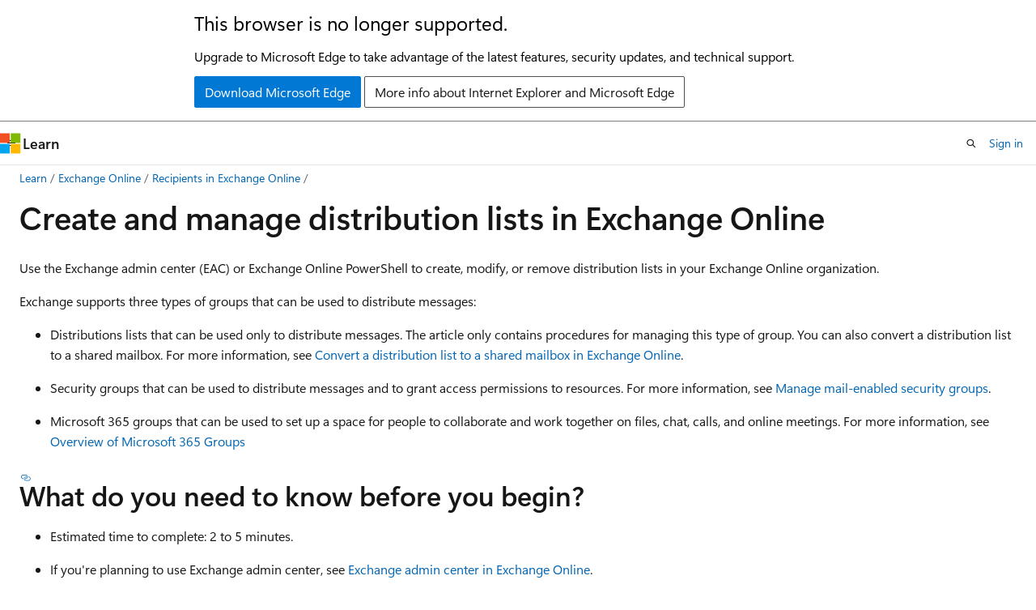

--- FILE ---
content_type: text/html
request_url: https://learn.microsoft.com/en-us/exchange/recipients-in-exchange-online/manage-distribution-groups/manage-distribution-groups
body_size: 50927
content:
 <!DOCTYPE html>
		<html
			class="layout layout-holy-grail   show-table-of-contents conceptual show-breadcrumb default-focus"
			lang="en-us"
			dir="ltr"
			data-authenticated="false"
			data-auth-status-determined="false"
			data-target="docs"
			x-ms-format-detection="none"
		>
			
		<head>
			<title>Create and manage distribution groups in Exchange Online | Microsoft Learn</title>
			<meta charset="utf-8" />
			<meta name="viewport" content="width=device-width, initial-scale=1.0" />
			<meta name="color-scheme" content="light dark" />

			<meta name="description" content="Use the Exchange admin center (EAC) or Exchange Online PowerShell to create a new distribution group in your Exchange Online organization or to mail-enable an existing group." />
			<link rel="canonical" href="https://learn.microsoft.com/en-us/exchange/recipients-in-exchange-online/manage-distribution-groups/manage-distribution-groups" /> 

			<!-- Non-customizable open graph and sharing-related metadata -->
			<meta name="twitter:card" content="summary_large_image" />
			<meta name="twitter:site" content="@MicrosoftLearn" />
			<meta property="og:type" content="website" />
			<meta property="og:image:alt" content="Microsoft Learn" />
			<meta property="og:image" content="https://learn.microsoft.com/en-us/media/open-graph-image.png" />
			<!-- Page specific open graph and sharing-related metadata -->
			<meta property="og:title" content="Create and manage distribution groups in Exchange Online" />
			<meta property="og:url" content="https://learn.microsoft.com/en-us/exchange/recipients-in-exchange-online/manage-distribution-groups/manage-distribution-groups" />
			<meta property="og:description" content="Use the Exchange admin center (EAC) or Exchange Online PowerShell to create a new distribution group in your Exchange Online organization or to mail-enable an existing group." />
			<meta name="platform_id" content="0653494e-7001-b972-9452-3d681139cab0" /> <meta name="scope" content="Exchange" />
			<meta name="locale" content="en-us" />
			 <meta name="adobe-target" content="true" /> 
			<meta name="uhfHeaderId" content="MSDocsHeader-Exchange" />

			<meta name="page_type" content="conceptual" />

			<!--page specific meta tags-->
			

			<!-- custom meta tags -->
			
		<meta name="Manager" content="serdars" />
	
		<meta name="ms.subservice" content="" />
	
		<meta name="ms.devlang" content="powershell" />
	
		<meta name="ROBOTS" content="INDEX,FOLLOW" />
	
		<meta name="breadcrumb_path" content="/exchange/breadcrumb/toc.json" />
	
		<meta name="recommendations" content="true" />
	
		<meta name="feedback_system" content="None" />
	
		<meta name="feedback_product_url" content="" />
	
		<meta name="ms.localizationpriority" content="medium" />
	
		<meta name="ms.topic" content="how-to" />
	
		<meta name="author" content="AshaIyengar21" />
	
		<meta name="ms.author" content="serdars" />
	
		<meta name="ms.assetid" content="c4c43493-55e1-46d2-bd4b-d6f6cecd747f" />
	
		<meta name="ms.reviewer" content="AkshayaPrakash-PM" />
	
		<meta name="f1.keywords" content="CSH" />
	
		<meta name="ms.custom" content="Microsoft.Exchange.Management.SnapIn.Esm.Recipients.CreateDistributionGroupWizardForm.CreateDistributionGroupIntroductionWizardPage" />
	
		<meta name="ms.collection" content="exchange-online" />
	
		<meta name="ms.collection" content="M365-email-calendar" />
	
		<meta name="audience" content="ITPro" />
	
		<meta name="ms.service" content="exchange-online" />
	
		<meta name="manager" content="serdars" />
	
		<meta name="ms.date" content="2024-05-17T00:00:00Z" />
	
		<meta name="document_id" content="6f4e18b1-5821-73a0-eef8-5cdafb3b8401" />
	
		<meta name="document_version_independent_id" content="b3534855-b60a-797f-4d65-65b514397ab5" />
	
		<meta name="updated_at" content="2025-11-14T04:50:00Z" />
	
		<meta name="original_content_git_url" content="https://github.com/MicrosoftDocs/OfficeDocs-Exchange-pr/blob/live/Exchange/ExchangeOnline/recipients-in-exchange-online/manage-distribution-groups/manage-distribution-groups.md" />
	
		<meta name="gitcommit" content="https://github.com/MicrosoftDocs/OfficeDocs-Exchange-pr/blob/8689c85daa3fce5e8cb083a51511dd5ad55f4166/Exchange/ExchangeOnline/recipients-in-exchange-online/manage-distribution-groups/manage-distribution-groups.md" />
	
		<meta name="git_commit_id" content="8689c85daa3fce5e8cb083a51511dd5ad55f4166" />
	
		<meta name="site_name" content="Docs" />
	
		<meta name="depot_name" content="office.OfficeDocs-Exchange" />
	
		<meta name="schema" content="Conceptual" />
	
		<meta name="toc_rel" content="../../onlinetoc/toc.json" />
	
		<meta name="pdf_url_template" content="https://learn.microsoft.com/pdfstore/en-us/office.OfficeDocs-Exchange/{branchName}{pdfName}" />
	
		<meta name="feedback_help_link_type" content="" />
	
		<meta name="feedback_help_link_url" content="" />
	
		<meta name="word_count" content="1446" />
	
		<meta name="asset_id" content="recipients-in-exchange-online/manage-distribution-groups/manage-distribution-groups" />
	
		<meta name="moniker_range_name" content="" />
	
		<meta name="item_type" content="Content" />
	
		<meta name="source_path" content="Exchange/ExchangeOnline/recipients-in-exchange-online/manage-distribution-groups/manage-distribution-groups.md" />
	
		<meta name="previous_tlsh_hash" content="C4F65202320D8940FFD26F8264276BB127F243CB5DB8B6884B1178CAE72D7D6727A414BEBB16AFD42B3644D301E77A4E68A3EA34C05CE3501529A1BDC158335992CD37AFC2" />
	
		<meta name="github_feedback_content_git_url" content="https://github.com/MicrosoftDocs/OfficeDocs-Exchange-pr/blob/live/Exchange/ExchangeOnline/recipients-in-exchange-online/manage-distribution-groups/manage-distribution-groups.md" />
	 
		<meta name="cmProducts" content="https://authoring-docs-microsoft.poolparty.biz/devrel/cf9b82c5-b6dc-45f3-b005-b1bc5fc03bea" data-source="generated" />
	
		<meta name="cmProducts" content="https://microsoft-devrel.poolparty.biz/DevRelOfferingOntology/68e4b2d8-b70c-4019-b49a-d1f8881e2aea" data-source="generated" />
	
		<meta name="spProducts" content="https://authoring-docs-microsoft.poolparty.biz/devrel/0c85d34e-bfd2-4466-957c-f0b61e9692df" data-source="generated" />
	
		<meta name="spProducts" content="https://microsoft-devrel.poolparty.biz/DevRelOfferingOntology/67b2ba1a-6f74-4044-a48a-f0f8ad076b8f" data-source="generated" />
	

			<!-- assets and js globals -->
			
			<link rel="stylesheet" href="/static/assets/0.4.03301.7415-7dd881c1/styles/site-ltr.css" />
			
			<link rel="preconnect" href="//mscom.demdex.net" crossorigin />
						<link rel="dns-prefetch" href="//target.microsoft.com" />
						<link rel="dns-prefetch" href="//microsoftmscompoc.tt.omtrdc.net" />
						<link
							rel="preload"
							as="script"
							href="/static/third-party/adobe-target/at-js/2.9.0/at.js"
							integrity="sha384-l4AKhsU8cUWSht4SaJU5JWcHEWh1m4UTqL08s6b/hqBLAeIDxTNl+AMSxTLx6YMI"
							crossorigin="anonymous"
							id="adobe-target-script"
							type="application/javascript"
						/>
			<script src="https://wcpstatic.microsoft.com/mscc/lib/v2/wcp-consent.js"></script>
			<script src="https://js.monitor.azure.com/scripts/c/ms.jsll-4.min.js"></script>
			<script src="/_themes/docs.theme/master/en-us/_themes/global/deprecation.js"></script>

			<!-- msdocs global object -->
			<script id="msdocs-script">
		var msDocs = {
  "environment": {
    "accessLevel": "online",
    "azurePortalHostname": "portal.azure.com",
    "reviewFeatures": false,
    "supportLevel": "production",
    "systemContent": true,
    "siteName": "learn",
    "legacyHosting": false
  },
  "data": {
    "contentLocale": "en-us",
    "contentDir": "ltr",
    "userLocale": "en-us",
    "userDir": "ltr",
    "pageTemplate": "Conceptual",
    "brand": "",
    "context": {},
    "standardFeedback": false,
    "showFeedbackReport": false,
    "feedbackHelpLinkType": "",
    "feedbackHelpLinkUrl": "",
    "feedbackSystem": "None",
    "feedbackGitHubRepo": "",
    "feedbackProductUrl": "",
    "extendBreadcrumb": true,
    "isEditDisplayable": false,
    "isPrivateUnauthorized": false,
    "hideViewSource": false,
    "isPermissioned": false,
    "hasRecommendations": true,
    "contributors": [
      {
        "name": "AshaIyengar21",
        "url": "https://github.com/AshaIyengar21"
      },
      {
        "name": "chrisda",
        "url": "https://github.com/chrisda"
      },
      {
        "name": "v-mathavale",
        "url": "https://github.com/v-mathavale"
      },
      {
        "name": "SerdarSoysal",
        "url": "https://github.com/SerdarSoysal"
      },
      {
        "name": "Ashok-Lobo",
        "url": "https://github.com/Ashok-Lobo"
      },
      {
        "name": "PriyaRakshith",
        "url": "https://github.com/PriyaRakshith"
      },
      {
        "name": "siddutwriter",
        "url": "https://github.com/siddutwriter"
      },
      {
        "name": "Benny-54",
        "url": "https://github.com/Benny-54"
      },
      {
        "name": "Cloud-Writer",
        "url": "https://github.com/Cloud-Writer"
      },
      {
        "name": "JoanneHendrickson",
        "url": "https://github.com/JoanneHendrickson"
      },
      {
        "name": "DCtheGeek",
        "url": "https://github.com/DCtheGeek"
      },
      {
        "name": "mattpennathe3rd",
        "url": "https://github.com/mattpennathe3rd"
      },
      {
        "name": "dariomws",
        "url": "https://github.com/dariomws"
      },
      {
        "name": "Ajayan1008",
        "url": "https://github.com/Ajayan1008"
      },
      {
        "name": "get-itips",
        "url": "https://github.com/get-itips"
      },
      {
        "name": "msdmaguire",
        "url": "https://github.com/msdmaguire"
      },
      {
        "name": "SharS",
        "url": "https://github.com/SharS"
      }
    ]
  },
  "functions": {}
};;
	</script>

			<!-- base scripts, msdocs global should be before this -->
			<script src="/static/assets/0.4.03301.7415-7dd881c1/scripts/en-us/index-docs.js"></script>
			

			<!-- json-ld -->
			
		</head>
	
			<body
				id="body"
				data-bi-name="body"
				class="layout-body "
				lang="en-us"
				dir="ltr"
			>
				<header class="layout-body-header">
		<div class="header-holder has-default-focus">
			
		<a
			href="#main"
			
			style="z-index: 1070"
			class="outline-color-text visually-hidden-until-focused position-fixed inner-focus focus-visible top-0 left-0 right-0 padding-xs text-align-center background-color-body"
			
		>
			Skip to main content
		</a>
	
		<a
			href="#"
			data-skip-to-ask-learn
			style="z-index: 1070"
			class="outline-color-text visually-hidden-until-focused position-fixed inner-focus focus-visible top-0 left-0 right-0 padding-xs text-align-center background-color-body"
			hidden
		>
			Skip to Ask Learn chat experience
		</a>
	

			<div hidden id="cookie-consent-holder" data-test-id="cookie-consent-container"></div>
			<!-- Unsupported browser warning -->
			<div
				id="unsupported-browser"
				style="background-color: white; color: black; padding: 16px; border-bottom: 1px solid grey;"
				hidden
			>
				<div style="max-width: 800px; margin: 0 auto;">
					<p style="font-size: 24px">This browser is no longer supported.</p>
					<p style="font-size: 16px; margin-top: 16px;">
						Upgrade to Microsoft Edge to take advantage of the latest features, security updates, and technical support.
					</p>
					<div style="margin-top: 12px;">
						<a
							href="https://go.microsoft.com/fwlink/p/?LinkID=2092881 "
							style="background-color: #0078d4; border: 1px solid #0078d4; color: white; padding: 6px 12px; border-radius: 2px; display: inline-block;"
						>
							Download Microsoft Edge
						</a>
						<a
							href="https://learn.microsoft.com/en-us/lifecycle/faq/internet-explorer-microsoft-edge"
							style="background-color: white; padding: 6px 12px; border: 1px solid #505050; color: #171717; border-radius: 2px; display: inline-block;"
						>
							More info about Internet Explorer and Microsoft Edge
						</a>
					</div>
				</div>
			</div>
			<!-- site header -->
			<header
				id="ms--site-header"
				data-test-id="site-header-wrapper"
				role="banner"
				itemscope="itemscope"
				itemtype="http://schema.org/Organization"
			>
				<div
					id="ms--mobile-nav"
					class="site-header display-none-tablet padding-inline-none gap-none"
					data-bi-name="mobile-header"
					data-test-id="mobile-header"
				></div>
				<div
					id="ms--primary-nav"
					class="site-header display-none display-flex-tablet"
					data-bi-name="L1-header"
					data-test-id="primary-header"
				></div>
				<div
					id="ms--secondary-nav"
					class="site-header display-none display-flex-tablet"
					data-bi-name="L2-header"
					data-test-id="secondary-header"
					
				></div>
			</header>
			
		<!-- banner -->
		<div data-banner>
			<div id="disclaimer-holder"></div>
			
		</div>
		<!-- banner end -->
	
		</div>
	</header>
				 <section
					id="layout-body-menu"
					class="layout-body-menu display-flex"
					data-bi-name="menu"
			  >
					
		<div
			id="left-container"
			class="left-container display-none display-block-tablet padding-inline-sm padding-bottom-sm width-full"
			data-toc-container="true"
		>
			<!-- Regular TOC content (default) -->
			<div id="ms--toc-content" class="height-full">
				<nav
					id="affixed-left-container"
					class="margin-top-sm-tablet position-sticky display-flex flex-direction-column"
					aria-label="Primary"
					data-bi-name="left-toc"
					role="navigation"
				></nav>
			</div>
			<!-- Collapsible TOC content (hidden by default) -->
			<div id="ms--toc-content-collapsible" class="height-full" hidden>
				<nav
					id="affixed-left-container"
					class="margin-top-sm-tablet position-sticky display-flex flex-direction-column"
					aria-label="Primary"
					data-bi-name="left-toc"
					role="navigation"
				>
					<div
						id="ms--collapsible-toc-header"
						class="display-flex justify-content-flex-end margin-bottom-xxs"
					>
						<button
							type="button"
							class="button button-clear inner-focus"
							data-collapsible-toc-toggle
							aria-expanded="true"
							aria-controls="ms--collapsible-toc-content"
							aria-label="Table of contents"
						>
							<span class="icon font-size-h4" aria-hidden="true">
								<span class="docon docon-panel-left-contract"></span>
							</span>
						</button>
					</div>
				</nav>
			</div>
		</div>
	
			  </section>

				<main
					id="main"
					role="main"
					class="layout-body-main "
					data-bi-name="content"
					lang="en-us"
					dir="ltr"
				>
					
			<div
		id="ms--content-header"
		class="content-header default-focus border-bottom-none"
		data-bi-name="content-header"
	>
		<div class="content-header-controls margin-xxs margin-inline-sm-tablet">
			<button
				type="button"
				class="contents-button button button-sm margin-right-xxs"
				data-bi-name="contents-expand"
				aria-haspopup="true"
				data-contents-button
			>
				<span class="icon" aria-hidden="true"><span class="docon docon-menu"></span></span>
				<span class="contents-expand-title"> Table of contents </span>
			</button>
			<button
				type="button"
				class="ap-collapse-behavior ap-expanded button button-sm"
				data-bi-name="ap-collapse"
				aria-controls="action-panel"
			>
				<span class="icon" aria-hidden="true"><span class="docon docon-exit-mode"></span></span>
				<span>Exit editor mode</span>
			</button>
		</div>
	</div>
			<div data-main-column class="padding-sm padding-top-none padding-top-sm-tablet">
				<div>
					
		<div id="article-header" class="background-color-body margin-bottom-xs display-none-print">
			<div class="display-flex align-items-center justify-content-space-between">
				
		<details
			id="article-header-breadcrumbs-overflow-popover"
			class="popover"
			data-for="article-header-breadcrumbs"
		>
			<summary
				class="button button-clear button-primary button-sm inner-focus"
				aria-label="All breadcrumbs"
			>
				<span class="icon">
					<span class="docon docon-more"></span>
				</span>
			</summary>
			<div id="article-header-breadcrumbs-overflow" class="popover-content padding-none"></div>
		</details>

		<bread-crumbs
			id="article-header-breadcrumbs"
			role="group"
			aria-label="Breadcrumbs"
			data-test-id="article-header-breadcrumbs"
			class="overflow-hidden flex-grow-1 margin-right-sm margin-right-md-tablet margin-right-lg-desktop margin-left-negative-xxs padding-left-xxs"
		></bread-crumbs>
	 
		<div
			id="article-header-page-actions"
			class="opacity-none margin-left-auto display-flex flex-wrap-no-wrap align-items-stretch"
		>
			
		<button
			class="button button-sm border-none inner-focus display-none-tablet flex-shrink-0 "
			data-bi-name="ask-learn-assistant-entry"
			data-test-id="ask-learn-assistant-modal-entry-mobile"
			data-ask-learn-modal-entry
			
			type="button"
			style="min-width: max-content;"
			aria-expanded="false"
			aria-label="Ask Learn"
			hidden
		>
			<span class="icon font-size-lg" aria-hidden="true">
				<span class="docon docon-chat-sparkle-fill gradient-ask-learn-logo"></span>
			</span>
		</button>
		<button
			class="button button-sm display-none display-inline-flex-tablet display-none-desktop flex-shrink-0 margin-right-xxs border-color-ask-learn "
			data-bi-name="ask-learn-assistant-entry"
			
			data-test-id="ask-learn-assistant-modal-entry-tablet"
			data-ask-learn-modal-entry
			type="button"
			style="min-width: max-content;"
			aria-expanded="false"
			hidden
		>
			<span class="icon font-size-lg" aria-hidden="true">
				<span class="docon docon-chat-sparkle-fill gradient-ask-learn-logo"></span>
			</span>
			<span>Ask Learn</span>
		</button>
		<button
			class="button button-sm display-none flex-shrink-0 display-inline-flex-desktop margin-right-xxs border-color-ask-learn "
			data-bi-name="ask-learn-assistant-entry"
			
			data-test-id="ask-learn-assistant-flyout-entry"
			data-ask-learn-flyout-entry
			data-flyout-button="toggle"
			type="button"
			style="min-width: max-content;"
			aria-expanded="false"
			aria-controls="ask-learn-flyout"
			hidden
		>
			<span class="icon font-size-lg" aria-hidden="true">
				<span class="docon docon-chat-sparkle-fill gradient-ask-learn-logo"></span>
			</span>
			<span>Ask Learn</span>
		</button>
	 
		<button
			type="button"
			id="ms--focus-mode-button"
			data-focus-mode
			data-bi-name="focus-mode-entry"
			class="button button-sm flex-shrink-0 margin-right-xxs display-none display-inline-flex-desktop"
		>
			<span class="icon font-size-lg" aria-hidden="true">
				<span class="docon docon-glasses"></span>
			</span>
			<span>Focus mode</span>
		</button>
	 

			<details class="popover popover-right" id="article-header-page-actions-overflow">
				<summary
					class="justify-content-flex-start button button-clear button-sm button-primary inner-focus"
					aria-label="More actions"
					title="More actions"
				>
					<span class="icon" aria-hidden="true">
						<span class="docon docon-more-vertical"></span>
					</span>
				</summary>
				<div class="popover-content">
					
		<button
			data-page-action-item="overflow-mobile"
			type="button"
			class="button-block button-sm inner-focus button button-clear display-none-tablet justify-content-flex-start text-align-left"
			data-bi-name="contents-expand"
			data-contents-button
			data-popover-close
		>
			<span class="icon">
				<span class="docon docon-editor-list-bullet" aria-hidden="true"></span>
			</span>
			<span class="contents-expand-title">Table of contents</span>
		</button>
	 
		<a
			id="lang-link-overflow"
			class="button-sm inner-focus button button-clear button-block justify-content-flex-start text-align-left"
			data-bi-name="language-toggle"
			data-page-action-item="overflow-all"
			data-check-hidden="true"
			data-read-in-link
			href="#"
			hidden
		>
			<span class="icon" aria-hidden="true" data-read-in-link-icon>
				<span class="docon docon-locale-globe"></span>
			</span>
			<span data-read-in-link-text>Read in English</span>
		</a>
	 
		<button
			type="button"
			class="collection button button-clear button-sm button-block justify-content-flex-start text-align-left inner-focus"
			data-list-type="collection"
			data-bi-name="collection"
			data-page-action-item="overflow-all"
			data-check-hidden="true"
			data-popover-close
		>
			<span class="icon" aria-hidden="true">
				<span class="docon docon-circle-addition"></span>
			</span>
			<span class="collection-status">Add</span>
		</button>
	
					
		<button
			type="button"
			class="collection button button-block button-clear button-sm justify-content-flex-start text-align-left inner-focus"
			data-list-type="plan"
			data-bi-name="plan"
			data-page-action-item="overflow-all"
			data-check-hidden="true"
			data-popover-close
			hidden
		>
			<span class="icon" aria-hidden="true">
				<span class="docon docon-circle-addition"></span>
			</span>
			<span class="plan-status">Add to plan</span>
		</button>
	  
		<a
			data-contenteditbtn
			class="button button-clear button-block button-sm inner-focus justify-content-flex-start text-align-left text-decoration-none"
			data-bi-name="edit"
			hidden
			href=""
			data-original_content_git_url="https://github.com/MicrosoftDocs/OfficeDocs-Exchange-pr/blob/live/Exchange/ExchangeOnline/recipients-in-exchange-online/manage-distribution-groups/manage-distribution-groups.md"
			data-original_content_git_url_template="{repo}/blob/{branch}/Exchange/ExchangeOnline/recipients-in-exchange-online/manage-distribution-groups/manage-distribution-groups.md"
			data-pr_repo=""
			data-pr_branch=""
		>
			<span class="icon" aria-hidden="true">
				<span class="docon docon-edit-outline"></span>
			</span>
			<span>Edit</span>
		</a>
	
					
		<hr class="margin-block-xxs" />
		<h4 class="font-size-sm padding-left-xxs">Share via</h4>
		
					<a
						class="button button-clear button-sm inner-focus button-block justify-content-flex-start text-align-left text-decoration-none share-facebook"
						data-bi-name="facebook"
						data-page-action-item="overflow-all"
						href="#"
					>
						<span class="icon color-primary" aria-hidden="true">
							<span class="docon docon-facebook-share"></span>
						</span>
						<span>Facebook</span>
					</a>

					<a
						href="#"
						class="button button-clear button-sm inner-focus button-block justify-content-flex-start text-align-left text-decoration-none share-twitter"
						data-bi-name="twitter"
						data-page-action-item="overflow-all"
					>
						<span class="icon color-text" aria-hidden="true">
							<span class="docon docon-xlogo-share"></span>
						</span>
						<span>x.com</span>
					</a>

					<a
						href="#"
						class="button button-clear button-sm inner-focus button-block justify-content-flex-start text-align-left text-decoration-none share-linkedin"
						data-bi-name="linkedin"
						data-page-action-item="overflow-all"
					>
						<span class="icon color-primary" aria-hidden="true">
							<span class="docon docon-linked-in-logo"></span>
						</span>
						<span>LinkedIn</span>
					</a>
					<a
						href="#"
						class="button button-clear button-sm inner-focus button-block justify-content-flex-start text-align-left text-decoration-none share-email"
						data-bi-name="email"
						data-page-action-item="overflow-all"
					>
						<span class="icon color-primary" aria-hidden="true">
							<span class="docon docon-mail-message"></span>
						</span>
						<span>Email</span>
					</a>
			  
	 
		<hr class="margin-block-xxs" />
		<button
			class="button button-block button-clear button-sm justify-content-flex-start text-align-left inner-focus"
			type="button"
			data-bi-name="print"
			data-page-action-item="overflow-all"
			data-popover-close
			data-print-page
			data-check-hidden="true"
		>
			<span class="icon color-primary" aria-hidden="true">
				<span class="docon docon-print"></span>
			</span>
			<span>Print</span>
		</button>
	
				</div>
			</details>
		</div>
	
			</div>
		</div>
	  
		<!-- privateUnauthorizedTemplate is hidden by default -->
		<div unauthorized-private-section data-bi-name="permission-content-unauthorized-private" hidden>
			<hr class="hr margin-top-xs margin-bottom-sm" />
			<div class="notification notification-info">
				<div class="notification-content">
					<p class="margin-top-none notification-title">
						<span class="icon">
							<span class="docon docon-exclamation-circle-solid" aria-hidden="true"></span>
						</span>
						<span>Note</span>
					</p>
					<p class="margin-top-none authentication-determined not-authenticated">
						Access to this page requires authorization. You can try <a class="docs-sign-in" href="#" data-bi-name="permission-content-sign-in">signing in</a> or <a  class="docs-change-directory" data-bi-name="permisson-content-change-directory">changing directories</a>.
					</p>
					<p class="margin-top-none authentication-determined authenticated">
						Access to this page requires authorization. You can try <a class="docs-change-directory" data-bi-name="permisson-content-change-directory">changing directories</a>.
					</p>
				</div>
			</div>
		</div>
	
					<div class="content"><h1 id="create-and-manage-distribution-lists-in-exchange-online">Create and manage distribution lists in Exchange Online</h1></div>
					
		<div
			id="article-metadata"
			data-bi-name="article-metadata"
			data-test-id="article-metadata"
			class="page-metadata-container display-flex gap-xxs justify-content-space-between align-items-center flex-wrap-wrap"
		>
			 
				<div
					id="user-feedback"
					class="margin-block-xxs display-none display-none-print"
					hidden
					data-hide-on-archived
				>
					
		<button
			id="user-feedback-button"
			data-test-id="conceptual-feedback-button"
			class="button button-sm button-clear button-primary display-none"
			type="button"
			data-bi-name="user-feedback-button"
			data-user-feedback-button
			hidden
		>
			<span class="icon" aria-hidden="true">
				<span class="docon docon-like"></span>
			</span>
			<span>Feedback</span>
		</button>
	
				</div>
		  
		</div>
	 
		<div data-id="ai-summary" hidden>
			<div id="ms--ai-summary-cta" class="margin-top-xs display-flex align-items-center">
				<span class="icon" aria-hidden="true">
					<span class="docon docon-sparkle-fill gradient-text-vivid"></span>
				</span>
				<button
					id="ms--ai-summary"
					type="button"
					class="tag tag-sm tag-suggestion margin-left-xxs"
					data-test-id="ai-summary-cta"
					data-bi-name="ai-summary-cta"
					data-an="ai-summary"
				>
					<span class="ai-summary-cta-text">
						Summarize this article for me
					</span>
				</button>
			</div>
			<!-- Slot where the client will render the summary card after the user clicks the CTA -->
			<div id="ms--ai-summary-header" class="margin-top-xs"></div>
		</div>
	 
		<nav
			id="center-doc-outline"
			class="doc-outline is-hidden-desktop display-none-print margin-bottom-sm"
			data-bi-name="intopic toc"
			aria-label="In this article"
		>
			<h2 id="ms--in-this-article" class="title is-6 margin-block-xs">
				In this article
			</h2>
		</nav>
	
					<div class="content"><p>Use the Exchange admin center (EAC) or Exchange Online PowerShell to create, modify, or remove distribution lists in your Exchange Online organization.</p>
<p>Exchange supports three types of groups that can be used to distribute messages:</p>
<ul>
<li><p>Distributions lists that can be used only to distribute messages. The article only contains procedures for managing this type of group. You can also convert a distribution list to a shared mailbox. For more information, see <a href="convert-distribution-groups-to-shared-mailboxes" data-linktype="relative-path">Convert a distribution list to a shared mailbox in Exchange Online</a>.</p>
</li>
<li><p>Security groups that can be used to distribute messages and to grant access permissions to resources. For more information, see <a href="../manage-mail-enabled-security-groups" data-linktype="relative-path">Manage mail-enabled security groups</a>.</p>
</li>
<li><p>Microsoft 365 groups that can be used to set up a space for people to collaborate and work together on files, chat, calls, and online meetings. For more information, see <a href="/en-us/microsoft-365/admin/create-groups/office-365-groups" data-linktype="absolute-path">Overview of Microsoft 365 Groups</a></p>
</li>
</ul>
<h2 id="what-do-you-need-to-know-before-you-begin">What do you need to know before you begin?</h2>
<ul>
<li><p>Estimated time to complete: 2 to 5 minutes.</p>
</li>
<li><p>If you're planning to use Exchange admin center, see <a href="../../exchange-admin-center" data-linktype="relative-path">Exchange admin center in Exchange Online</a>.</p>
</li>
<li><p>If you're planning to use Exchange Online PowerShell, see <a href="/en-us/powershell/exchange/connect-to-exchange-online-powershell" data-linktype="absolute-path">Connect to Exchange Online PowerShell</a>.</p>
</li>
<li><p>You need permissions before you can do this procedure or procedures. To see what permissions you need, see the "Recipients" entry in the <a href="../../permissions-exo/feature-permissions" data-linktype="relative-path">Feature permissions in Exchange Online</a> article.</p>
</li>
<li><p>If your organization uses group naming policies, see:</p>
<ul>
<li><p><a href="create-group-naming-policy" data-linktype="relative-path">Create a distribution group naming policy</a></p>
</li>
<li><p><a href="override-group-naming-policy" data-linktype="relative-path">Override the distribution group naming policy</a></p>
</li>
</ul>
</li>
</ul>
<h2 id="use-the-exchange-admin-center-to-manage-distribution-lists">Use the Exchange admin center to manage distribution lists</h2>
<h3 id="use-the-eac-to-create-distribution-list-groups">Use the EAC to create distribution list groups</h3>
<ol>
<li><p>In the <a href="https://admin.exchange.microsoft.com" data-linktype="external">EAC</a>, click <strong>Recipients</strong> &gt; <strong>Groups</strong> &gt; <strong>Distribution list</strong>.</p>
</li>
<li><p>Click <strong>Add a group</strong> which will open the group creation wizard.</p>
</li>
<li><p>On <strong>Choose a group type</strong> page, select <strong>Distribution</strong>, click <strong>Next</strong>, and then follow the instructions on the remaining pages of the wizard.</p>
</li>
<li><p>On the <strong>Review and finish adding group</strong> page, verify all the details, click <strong>Create group</strong>, and then click <strong>Close</strong>.</p>
</li>
</ol>
<h3 id="use-the-eac-to-modify-distribution-list-groups">Use the EAC to modify distribution list groups</h3>
<ol>
<li><p>In the <a href="https://admin.exchange.microsoft.com" data-linktype="external">EAC</a>, click <strong>Recipients</strong> &gt; <strong>Groups</strong> &gt; <strong>Distribution list</strong>.</p>
</li>
<li><p>Select an individual group by clicking anywhere in the row.</p>
</li>
<li><p>On the <strong>Distribution list group</strong> properties page, click one of the following tabs to view or change properties.</p>
<ul>
<li><p>General</p>
</li>
<li><p>Members</p>
</li>
<li><p>Settings</p>
</li>
</ul>
</li>
<li><p>When you're finished, click <strong>Save</strong>.</p>
</li>
</ol>
<p>Let's take a look at the settings available in these tabs:</p>
<h4 id="general">General</h4>
<p>Use this section to view or change basic information about the group like its display name or description. You can also add, change, remove the email addresses associated with this distribution list.</p>
<h4 id="members">Members</h4>
<p>Use this section to manage owners and members for this distribution list. Each distribution list must have at least one owner.</p>
<h4 id="settings">Settings</h4>
<p>Select the checkbox <strong>Hide this group from the global address list</strong> if you don't want your users to see this distribution list in the address book. Even when hidden, people will still be able to send emails to this list by typing the email address.</p>
<h5 id="delivery-management">Delivery management</h5>
<p>Use this section to manage who can send email to this group.</p>
<p><strong>Sender options</strong>:</p>
<ul>
<li><p><strong>Only allow messages from people inside my organization</strong>: Select this option to allow only senders in your organization to send messages to the group. This means that if someone outside your organization sends an email message to this group, it is rejected. This is the default setting.</p>
</li>
<li><p><strong>Allow messages from people inside and outside my organization</strong>: Select this option to allow anyone, including people on the Internet, to send messages to the group.</p>
</li>
<li><p><strong>Specified senders</strong>: You can further limit who can send messages to the group by allowing only specific senders to send messages to this group. Select/remove one or more recipients/group from the drop-down list. If you add senders to this list, they are the only ones who can send mail to the group. Mail sent by anyone not in the list will be rejected.</p>
<div class="IMPORTANT">
<p>Important</p>
<p>While adding senders, ensure that the sender address is the 'Reply to' field in an email and not the 'From' field, else the email will be rejected.</p>
<p>If you've configured the group to allow only senders inside your organization to send messages to the group, email sent from a mail contact is rejected, even if they're added to this list.</p>
</div>
</li>
</ul>
<h5 id="manage-delegates">Manage delegates</h5>
<p>Use this section to assign permissions to a user (called a delegate) to allow them to send messages as the group or send messages on behalf of the group. You can assign the following permissions using the dropdown for each delegate:</p>
<ul>
<li><p><strong>Send As</strong>: This permission allows the delegate to send messages as the group. After this permission is assigned, the delegate has the option to add the group to the <strong>From</strong> line to indicate that the message was sent by the group.</p>
</li>
<li><p><strong>Send on Behalf</strong>: This permission allows a delegate to send messages on behalf of the group. After this permission is assigned, the delegate has the option to add the group to the <strong>From</strong> line. The message will appear to be sent by the group, and will indicate that it was sent by the delegate on behalf of the group.</p>
</li>
</ul>
<p>To assign permissions to delegates in EAC, add the delegates under the <strong>Edit delegates</strong> page, select the <strong>Permission type</strong> from the drop-down list and click <strong>Save changes</strong>.</p>
<h5 id="message-approval">Message approval</h5>
<p>Use this section to set options for moderating the group. Moderators approve or reject messages sent to the group before they reach the group members.</p>
<ul>
<li><p><strong>Require moderator approval for messages sent to this group</strong>: This check box isn't selected by default. If you select this check box, incoming messages are reviewed by the group moderators before delivery. Group moderators can approve or reject incoming messages.</p>
</li>
<li><p><strong>Group moderators</strong>: To add/remove group moderators, search/add users from the drop-down list. If you've selected <strong>Require moderator approval for messages sent to this group</strong> and you don't select a moderator, messages to the group are sent to the group owners for approval.</p>
</li>
<li><p><strong>Add senders who don't require message approval</strong>: To add/remove users that can bypass moderation for this group, search/add users from the drop-down list.</p>
</li>
<li><p><strong>Notify a sender if their message isn't approved</strong>: Use this section to set how users are notified about message approval.</p>
</li>
<li><p><strong>Only sender</strong>: This is the default setting. Notify all senders, inside and outside your organization, when their message isn't approved.</p>
</li>
<li><p><strong>Only senders in your organization</strong>: When you select this option, only users or groups in your organization are notified when a message that they sent to the group isn't approved by a moderator.</p>
</li>
<li><p><strong>No notifications</strong>: When you select this option, notifications aren't sent to senders whose messages aren't approved by the group moderators.</p>
</li>
</ul>
<h5 id="membership-approvals">Membership approvals</h5>
<p>Use this section to edit membership approvals and to specify if group owner approval is needed for users to join or leave this group.</p>
<ul>
<li><p><strong>Joining the group</strong>: View/Edit who are allowed to join the group.</p>
<ol>
<li><p><strong>Open</strong>: Anyone can join this group without owner approval.</p>
</li>
<li><p><strong>Closed</strong>: Only group owners can add members. All requests to join are automatically denied.</p>
</li>
<li><p><strong>Owner approval</strong>: Anyone can request to join this group and owners must approve the request.</p>
</li>
</ol>
</li>
<li><p><strong>Leaving the group</strong>: View/Edit who are allowed to leave the group.</p>
<ol>
<li><p><strong>Open</strong>: Anyone can leave this group without group owner approval.</p>
</li>
<li><p><strong>Closed</strong>: Only group owners can remove members. All requests to leave are automatically denied.</p>
</li>
</ol>
</li>
</ul>
<h3 id="use-the-eac-to-remove-distribution-list-groups">Use the EAC to remove distribution list groups</h3>
<ol>
<li><p>In the <a href="https://admin.exchange.microsoft.com" data-linktype="external">EAC</a>, click <strong>Recipients</strong> &gt; <strong>Groups</strong> &gt; <strong>Distribution list</strong>.</p>
</li>
<li><p>In the list of groups, select the distribution list that you want to remove, and then click <strong>Delete group</strong>.</p>
</li>
</ol>
<h2 id="use-powershell-to-manage-distribution-list-groups">Use PowerShell to manage distribution list groups</h2>
<h3 id="use-exchange-online-powershell-to-create-distribution-list-groups">Use Exchange Online PowerShell to create distribution list groups</h3>
<p>This example creates a distribution list group with an alias <strong>itadmin</strong> and the name <strong>IT Administrators</strong>. Anyone can join this group without approval by the group owners.</p>
<pre><code class="lang-PowerShell">New-DistributionGroup -Name "IT Administrators" -Alias itadmin -MemberJoinRestriction open
</code></pre>
<p>For detailed syntax and parameter information, see <a href="/en-us/powershell/module/exchangepowershell/new-distributiongroup" data-linktype="absolute-path">New-DistributionGroup</a>.</p>
<h3 id="use-exchange-online-powershell-to-modify-distribution-list-groups">Use Exchange Online PowerShell to modify distribution list groups</h3>
<p>Use the <strong>Get-DistributionGroup</strong> and <strong>Set-DistributionGroup</strong> cmdlets to view and change properties for distribution lists. Advantages of using Exchange Online PowerShell are the ability to change the properties that aren't available in the EAC and to change properties for multiple groups. For information about which parameters correspond to distribution list group properties, see the following articles:</p>
<ul>
<li><p><a href="/en-us/powershell/module/exchangepowershell/get-distributiongroup" data-linktype="absolute-path">Get-DistributionGroup</a></p>
</li>
<li><p><a href="/en-us/powershell/module/exchangepowershell/set-distributiongroup" data-linktype="absolute-path">Set-DistributionGroup</a></p>
</li>
</ul>
<p>Here are some examples of using Exchange Online PowerShell to change distribution group properties.</p>
<p>This example enables moderation for the distribution group Customer Support and sets the moderator to Amy. In addition, this moderated distribution group will notify senders who send mail from within the organization if their messages aren't approved.</p>
<pre><code class="lang-PowerShell">Set-DistributionGroup -Identity "Customer Support" -ModeratedBy "Amy" -ModerationEnabled $true -SendModerationNotifications 'Internal'
</code></pre>
<p>This example gives the list of members of the IT Administrators distribution group in a tabular format.</p>
<pre><code class="lang-PowerShell">Get-DistributionGroupMember -Identity "IT Administrators" | Format-Table Name,PrimarySMTPAddress,RecipientType
</code></pre>
</div>
					
		<div
			id="ms--inline-notifications"
			class="margin-block-xs"
			data-bi-name="inline-notification"
		></div>
	 
		<div
			id="assertive-live-region"
			role="alert"
			aria-live="assertive"
			class="visually-hidden"
			aria-relevant="additions"
			aria-atomic="true"
		></div>
		<div
			id="polite-live-region"
			role="status"
			aria-live="polite"
			class="visually-hidden"
			aria-relevant="additions"
			aria-atomic="true"
		></div>
	
					
				</div>
				
		<div id="ms--additional-resources-mobile" class="display-none-print">
			<hr class="hr" hidden />
			<h2 id="ms--additional-resources-mobile-heading" class="title is-3" hidden>
				Additional resources
			</h2>
			
		<section
			id="right-rail-recommendations-mobile"
			class=""
			data-bi-name="recommendations"
			hidden
		></section>
	 
		<section
			id="right-rail-training-mobile"
			class=""
			data-bi-name="learning-resource-card"
			hidden
		></section>
	 
		<section
			id="right-rail-events-mobile"
			class=""
			data-bi-name="events-card"
			hidden
		></section>
	 
		<section
			id="right-rail-qna-mobile"
			class="margin-top-xxs"
			data-bi-name="qna-link-card"
			hidden
		></section>
	
		</div>
	 
		<div
			id="article-metadata-footer"
			data-bi-name="article-metadata-footer"
			data-test-id="article-metadata-footer"
			class="page-metadata-container"
		>
			<hr class="hr" />
			<ul class="metadata page-metadata" data-bi-name="page info" lang="en-us" dir="ltr">
				<li class="visibility-hidden-visual-diff">
			<span class="badge badge-sm text-wrap-pretty">
				<span>Last updated on <local-time format="twoDigitNumeric"
		datetime="2024-05-17T17:36:00.000Z"
		data-article-date-source="calculated"
		class="is-invisible"
	>
		2024-05-17
	</local-time></span>
			</span>
		</li>
			</ul>
		</div>
	
			</div>
			
		<div
			id="action-panel"
			role="region"
			aria-label="Action Panel"
			class="action-panel"
			tabindex="-1"
		></div>
	
		
				</main>
				<aside
					id="layout-body-aside"
					class="layout-body-aside "
					data-bi-name="aside"
			  >
					
		<div
			id="ms--additional-resources"
			class="right-container padding-sm display-none display-block-desktop height-full"
			data-bi-name="pageactions"
			role="complementary"
			aria-label="Additional resources"
		>
			<div id="affixed-right-container" data-bi-name="right-column">
				
		<nav
			id="side-doc-outline"
			class="doc-outline border-bottom padding-bottom-xs margin-bottom-xs"
			data-bi-name="intopic toc"
			aria-label="In this article"
		>
			<h3>In this article</h3>
		</nav>
	
				<!-- Feedback -->
				
			</div>
		</div>
	
			  </aside> <section
					id="layout-body-flyout"
					class="layout-body-flyout "
					data-bi-name="flyout"
			  >
					 <div
	class="height-full border-left background-color-body-medium"
	id="ask-learn-flyout"
></div>
			  </section> <div class="layout-body-footer " data-bi-name="layout-footer">
		<footer
			id="footer"
			data-test-id="footer"
			data-bi-name="footer"
			class="footer-layout has-padding has-default-focus border-top  uhf-container"
			role="contentinfo"
		>
			<div class="display-flex gap-xs flex-wrap-wrap is-full-height padding-right-lg-desktop">
				
		<a
			data-mscc-ic="false"
			href="#"
			data-bi-name="select-locale"
			class="locale-selector-link flex-shrink-0 button button-sm button-clear external-link-indicator"
			id=""
			title=""
			><span class="icon" aria-hidden="true"
				><span class="docon docon-world"></span></span
			><span class="local-selector-link-text">en-us</span></a
		>
	 <div class="ccpa-privacy-link" data-ccpa-privacy-link hidden>
		
		<a
			data-mscc-ic="false"
			href="https://aka.ms/yourcaliforniaprivacychoices"
			data-bi-name="your-privacy-choices"
			class="button button-sm button-clear flex-shrink-0 external-link-indicator"
			id=""
			title=""
			>
		<svg
			xmlns="http://www.w3.org/2000/svg"
			viewBox="0 0 30 14"
			xml:space="preserve"
			height="16"
			width="43"
			aria-hidden="true"
			focusable="false"
		>
			<path
				d="M7.4 12.8h6.8l3.1-11.6H7.4C4.2 1.2 1.6 3.8 1.6 7s2.6 5.8 5.8 5.8z"
				style="fill-rule:evenodd;clip-rule:evenodd;fill:#fff"
			></path>
			<path
				d="M22.6 0H7.4c-3.9 0-7 3.1-7 7s3.1 7 7 7h15.2c3.9 0 7-3.1 7-7s-3.2-7-7-7zm-21 7c0-3.2 2.6-5.8 5.8-5.8h9.9l-3.1 11.6H7.4c-3.2 0-5.8-2.6-5.8-5.8z"
				style="fill-rule:evenodd;clip-rule:evenodd;fill:#06f"
			></path>
			<path
				d="M24.6 4c.2.2.2.6 0 .8L22.5 7l2.2 2.2c.2.2.2.6 0 .8-.2.2-.6.2-.8 0l-2.2-2.2-2.2 2.2c-.2.2-.6.2-.8 0-.2-.2-.2-.6 0-.8L20.8 7l-2.2-2.2c-.2-.2-.2-.6 0-.8.2-.2.6-.2.8 0l2.2 2.2L23.8 4c.2-.2.6-.2.8 0z"
				style="fill:#fff"
			></path>
			<path
				d="M12.7 4.1c.2.2.3.6.1.8L8.6 9.8c-.1.1-.2.2-.3.2-.2.1-.5.1-.7-.1L5.4 7.7c-.2-.2-.2-.6 0-.8.2-.2.6-.2.8 0L8 8.6l3.8-4.5c.2-.2.6-.2.9 0z"
				style="fill:#06f"
			></path>
		</svg>
	
			<span>Your Privacy Choices</span></a
		>
	
	</div>
				<div class="flex-shrink-0">
		<div class="dropdown has-caret-up">
			<button
				data-test-id="theme-selector-button"
				class="dropdown-trigger button button-clear button-sm inner-focus theme-dropdown-trigger"
				aria-controls="{{ themeMenuId }}"
				aria-expanded="false"
				title="Theme"
				data-bi-name="theme"
			>
				<span class="icon">
					<span class="docon docon-sun" aria-hidden="true"></span>
				</span>
				<span>Theme</span>
				<span class="icon expanded-indicator" aria-hidden="true">
					<span class="docon docon-chevron-down-light"></span>
				</span>
			</button>
			<div class="dropdown-menu" id="{{ themeMenuId }}" role="menu">
				<ul class="theme-selector padding-xxs" data-test-id="theme-dropdown-menu">
					<li class="theme display-block">
						<button
							class="button button-clear button-sm theme-control button-block justify-content-flex-start text-align-left"
							data-theme-to="light"
						>
							<span class="theme-light margin-right-xxs">
								<span
									class="theme-selector-icon border display-inline-block has-body-background"
									aria-hidden="true"
								>
									<svg class="svg" xmlns="http://www.w3.org/2000/svg" viewBox="0 0 22 14">
										<rect width="22" height="14" class="has-fill-body-background" />
										<rect x="5" y="5" width="12" height="4" class="has-fill-secondary" />
										<rect x="5" y="2" width="2" height="1" class="has-fill-secondary" />
										<rect x="8" y="2" width="2" height="1" class="has-fill-secondary" />
										<rect x="11" y="2" width="3" height="1" class="has-fill-secondary" />
										<rect x="1" y="1" width="2" height="2" class="has-fill-secondary" />
										<rect x="5" y="10" width="7" height="2" rx="0.3" class="has-fill-primary" />
										<rect x="19" y="1" width="2" height="2" rx="1" class="has-fill-secondary" />
									</svg>
								</span>
							</span>
							<span role="menuitem"> Light </span>
						</button>
					</li>
					<li class="theme display-block">
						<button
							class="button button-clear button-sm theme-control button-block justify-content-flex-start text-align-left"
							data-theme-to="dark"
						>
							<span class="theme-dark margin-right-xxs">
								<span
									class="border theme-selector-icon display-inline-block has-body-background"
									aria-hidden="true"
								>
									<svg class="svg" xmlns="http://www.w3.org/2000/svg" viewBox="0 0 22 14">
										<rect width="22" height="14" class="has-fill-body-background" />
										<rect x="5" y="5" width="12" height="4" class="has-fill-secondary" />
										<rect x="5" y="2" width="2" height="1" class="has-fill-secondary" />
										<rect x="8" y="2" width="2" height="1" class="has-fill-secondary" />
										<rect x="11" y="2" width="3" height="1" class="has-fill-secondary" />
										<rect x="1" y="1" width="2" height="2" class="has-fill-secondary" />
										<rect x="5" y="10" width="7" height="2" rx="0.3" class="has-fill-primary" />
										<rect x="19" y="1" width="2" height="2" rx="1" class="has-fill-secondary" />
									</svg>
								</span>
							</span>
							<span role="menuitem"> Dark </span>
						</button>
					</li>
					<li class="theme display-block">
						<button
							class="button button-clear button-sm theme-control button-block justify-content-flex-start text-align-left"
							data-theme-to="high-contrast"
						>
							<span class="theme-high-contrast margin-right-xxs">
								<span
									class="border theme-selector-icon display-inline-block has-body-background"
									aria-hidden="true"
								>
									<svg class="svg" xmlns="http://www.w3.org/2000/svg" viewBox="0 0 22 14">
										<rect width="22" height="14" class="has-fill-body-background" />
										<rect x="5" y="5" width="12" height="4" class="has-fill-secondary" />
										<rect x="5" y="2" width="2" height="1" class="has-fill-secondary" />
										<rect x="8" y="2" width="2" height="1" class="has-fill-secondary" />
										<rect x="11" y="2" width="3" height="1" class="has-fill-secondary" />
										<rect x="1" y="1" width="2" height="2" class="has-fill-secondary" />
										<rect x="5" y="10" width="7" height="2" rx="0.3" class="has-fill-primary" />
										<rect x="19" y="1" width="2" height="2" rx="1" class="has-fill-secondary" />
									</svg>
								</span>
							</span>
							<span role="menuitem"> High contrast </span>
						</button>
					</li>
				</ul>
			</div>
		</div>
	</div>
			</div>
			<ul class="links" data-bi-name="footerlinks">
				<li class="manage-cookies-holder" hidden=""></li>
				<li>
		
		<a
			data-mscc-ic="false"
			href="https://learn.microsoft.com/en-us/principles-for-ai-generated-content"
			data-bi-name="aiDisclaimer"
			class=" external-link-indicator"
			id=""
			title=""
			>AI Disclaimer</a
		>
	
	</li><li>
		
		<a
			data-mscc-ic="false"
			href="https://learn.microsoft.com/en-us/previous-versions/"
			data-bi-name="archivelink"
			class=" external-link-indicator"
			id=""
			title=""
			>Previous Versions</a
		>
	
	</li> <li>
		
		<a
			data-mscc-ic="false"
			href="https://techcommunity.microsoft.com/t5/microsoft-learn-blog/bg-p/MicrosoftLearnBlog"
			data-bi-name="bloglink"
			class=" external-link-indicator"
			id=""
			title=""
			>Blog</a
		>
	
	</li> <li>
		
		<a
			data-mscc-ic="false"
			href="https://learn.microsoft.com/en-us/contribute"
			data-bi-name="contributorGuide"
			class=" external-link-indicator"
			id=""
			title=""
			>Contribute</a
		>
	
	</li><li>
		
		<a
			data-mscc-ic="false"
			href="https://go.microsoft.com/fwlink/?LinkId=521839"
			data-bi-name="privacy"
			class=" external-link-indicator"
			id=""
			title=""
			>Privacy</a
		>
	
	</li><li>
		
		<a
			data-mscc-ic="false"
			href="https://learn.microsoft.com/en-us/legal/termsofuse"
			data-bi-name="termsofuse"
			class=" external-link-indicator"
			id=""
			title=""
			>Terms of Use</a
		>
	
	</li><li>
		
		<a
			data-mscc-ic="false"
			href="https://www.microsoft.com/legal/intellectualproperty/Trademarks/"
			data-bi-name="trademarks"
			class=" external-link-indicator"
			id=""
			title=""
			>Trademarks</a
		>
	
	</li>
				<li>&copy; Microsoft 2026</li>
			</ul>
		</footer>
	</footer>
			</body>
		</html>